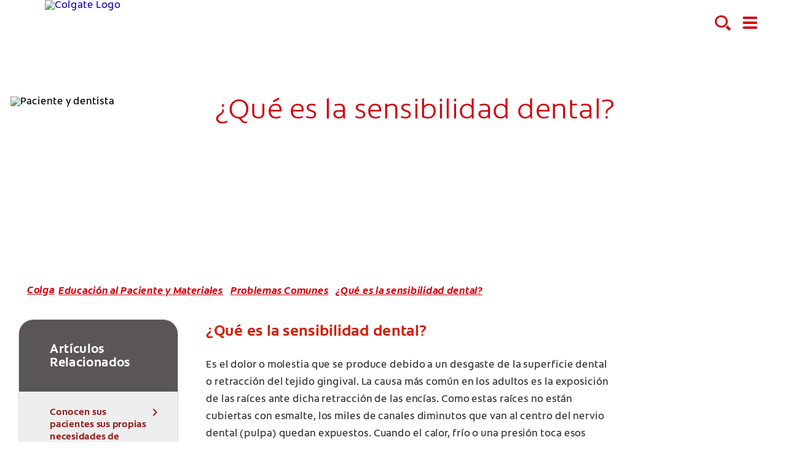

--- FILE ---
content_type: text/html
request_url: https://www.colgateprofesional.com.py/patient-education/problemas-comunes/que-es-la-sensibilidad-dental
body_size: 15580
content:
<!DOCTYPE HTML>

<!--[if lt IE 7]>      <html lang="es-PY"  class="no-js lt-ie9 lt-ie8 lt-ie7"> <![endif]-->
<!--[if IE 7]>         <html lang="es-PY" class="no-js lt-ie9 lt-ie8"> <![endif]-->
<!--[if IE 8]>         <html lang="es-PY" class="no-js lt-ie9"> <![endif]-->
<!--[if gt IE 8]><!--> <html class="no-js" lang="es-PY"> <!--<![endif]-->
<head><script type="text/javascript">
// API Environment Handler - Switches API endpoints based on current domain
(function() {
    const ORIGINAL_CRAWLED_DOMAIN = 'www.colgateprofesional.com.py';
    
    function isProductionEnvironment() {
        const hostname = window.location.hostname;
        const protocol = window.location.protocol;
        const fullUrl = window.location.href;
        
        // Special case for China corporate site
        if (fullUrl === 'https://corp.colgate.com.cn' || fullUrl.startsWith('https://corp.colgate.com.cn/')) {
            return true;
        }
        
        // Standard production check: https://www.* domains
        return protocol === 'https:' && hostname.startsWith('www.');
    }
    
    function getStageAemDomain() {
        // Convert original crawled domain to stageaem version
        if (ORIGINAL_CRAWLED_DOMAIN.startsWith('www.')) {
            // Replace www. with stageaem.
            return ORIGINAL_CRAWLED_DOMAIN.replace('www.', 'stageaem.');
        } else if (ORIGINAL_CRAWLED_DOMAIN === 'corp.colgate.com.cn') {
            // Prepend stageaem. to corp.colgate.com.cn
            return 'stageaem.' + ORIGINAL_CRAWLED_DOMAIN;
        } else {
            // For other domains, prepend stageaem.
            return 'stageaem.' + ORIGINAL_CRAWLED_DOMAIN;
        }
    }
    
    function transformServicesUrl(url) {
        if (url && url.startsWith('/services/')) {
            if (isProductionEnvironment()) {
                // Production: leave relative URLs unchanged
                console.log('Production environment detected, keeping relative URL:', url);
                return url;
            } else {
                // Non-production: redirect to stageaem version of original domain
                const stageAemDomain = getStageAemDomain();
                const transformedUrl = 'https://' + stageAemDomain + url;
                console.log('Non-production environment, API URL transformed:', url, '->', transformedUrl);
                return transformedUrl;
            }
        }
        return url;
    }
    
    // Monkey patch XMLHttpRequest
    const originalXHROpen = XMLHttpRequest.prototype.open;
    XMLHttpRequest.prototype.open = function(method, url, async, user, password) {
        const transformedUrl = transformServicesUrl(url);
        return originalXHROpen.call(this, method, transformedUrl, async, user, password);
    };
    
    // Monkey patch fetch API
    const originalFetch = window.fetch;
    window.fetch = function(input, init) {
        let url = input;
        if (typeof input === 'string') {
            url = transformServicesUrl(input);
        } else if (input instanceof Request) {
            const originalUrl = input.url;
            const transformedUrl = transformServicesUrl(originalUrl);
            if (transformedUrl !== originalUrl) {
                url = new Request(transformedUrl, input);
            }
        }
        return originalFetch.call(this, url, init);
    };
    
    // Monkey patch jQuery AJAX if jQuery is available
    if (window.jQuery) {
        const originalJQueryAjax = jQuery.ajax;
        jQuery.ajax = function(options) {
            if (typeof options === 'string') {
                options = transformServicesUrl(options);
            } else if (options && options.url) {
                options.url = transformServicesUrl(options.url);
            }
            return originalJQueryAjax.call(this, options);
        };
        
        // Also patch the $ alias if it points to jQuery
        if (window.$ && window.$ === window.jQuery) {
            window.$.ajax = jQuery.ajax;
        }
    }
    
    function updateFormEndpoints() {
        const forms = document.querySelectorAll('form[action*="public.prod-api-services.colgate.com"]');
        
        if (!isProductionEnvironment()) {
            // Switch to stage environment
            forms.forEach(function(form) {
                const currentAction = form.getAttribute('action');
                if (currentAction && currentAction.includes('public.prod-api-services.colgate.com')) {
                    const newAction = currentAction.replace('public.prod-api-services.colgate.com', 'public.prod-api-services.colgate.com');
                    form.setAttribute('action', newAction);
                    console.log('Switched form API endpoint to stage:', newAction);
                }
            });
        }
    }
    
    // Run when DOM is ready
    if (document.readyState === 'loading') {
        document.addEventListener('DOMContentLoaded', updateFormEndpoints);
    } else {
        updateFormEndpoints();
    }
    
    console.log('API Environment Handler initialized for:', isProductionEnvironment() ? 'PRODUCTION' : 'STAGE');
})();
</script>
<meta content="es-CO" name="localeLanguage"/>
<meta charset="utf-8"/>
<meta content="cpcolpro2020" name="theme"/>
<meta content="width=device-width, initial-scale=1.0" name="viewport"/>
<script type="application/ld+json">{"@context":"http://schema.org","@type":"BreadcrumbList","itemListElement":[{"@type":"ListItem","position":1,"item":{"@id":"https://www.colgateprofesional.com.py","name":"Colgate Profesional Paraguay"}},{"@type":"ListItem","position":2,"item":{"@id":"https://www.colgateprofesional.com.py/patient-education","name":"Educación al Paciente y Materiales"}},{"@type":"ListItem","position":3,"item":{"@id":"https://www.colgateprofesional.com.py/patient-education/problemas-comunes","name":"Problemas Comunes"}}]}</script>
<meta class="swiftype" content="article" data-type="string" name="occ_type"/>
<meta class="swiftype" content="article" data-type="string" name="occ_format"/>
<meta class="swiftype" content="common-problems" data-type="string" name="occ_category"/>
<meta class="swiftype" content="Colgate Profesional" data-type="string" name="occ_brand"/>
<meta class="swiftype" content="common-problems" data-type="string" name="occ_tag"/>
<meta class="swiftype" content="article" data-type="string" name="occ_tag"/>
<meta content="https://www.colgateprofesional.com.py/content/dam/cp-sites/oral-care/professional/global/latam/colpro-latam-2022/que-es-la-sensibilidad-dental.jpg" property="og:image"/>
<meta content="¿Qué es la sensibilidad dental?" name="twitter:title"/>
<meta class="swiftype" content="2023-02-16" data-type="date" name="published_date"/>
<meta class="swiftype" content="¿Qué es la sensibilidad dental?" data-type="string" name="title"/>
<meta content="Es el dolor o molestia que se produce debido a un desgaste de la superficie dental o retracción del tejido gingival." name="twitter:description"/>
<meta content="¿Qué es la sensibilidad dental?" property="og:title"/>
<meta content="Es el dolor o molestia que se produce debido a un desgaste de la superficie dental o retracción del tejido gingival." name="description"/>
<meta class="swiftype" content="https://www.colgateprofesional.com.py/content/dam/cp-sites/oral-care/professional/global/latam/colpro-latam-2022/que-es-la-sensibilidad-dental.jpg" data-type="enum" name="image"/>
<meta content="Es el dolor o molestia que se produce debido a un desgaste de la superficie dental o retracción del tejido gingival." property="og:description"/>
<meta class="swiftype" content="Es el dolor o molestia que se produce debido a un desgaste de la superficie dental o retracción del tejido gingival." data-type="string" name="shortDescription"/>
<title>¿Qué es la sensibilidad dental?</title>
<script>
	window.dataLayer = [
  {
    "environmentInformation": {
      "datalayerVersion": "2.0",
      "environment": "production"
    }
  },
  {
    "siteInformation": {
      "audience": "b2b",
      "brand": "Colgate Professional",
      "careCategory": "oral care professional",
      "careSubCategory": "",
      "countryCode": "PY",
      "purpose": "brand",
      "region": "Latin America",
      "siteId": "39070124-5B54-48DE-8355-25F35BA00BF0",
      "siteName": "Colgate Professional es-py",
      "domain": "www.colgateprofesional.com.py",
      "platform": "aem",
      "type": "web",
      "productionDate": "2022-01-30",
      "contentPath": "/content/cp-sites/oral-care/professional/es_py/home/patient-education/problemas-comunes/que-es-la-sensibilidad-dental",
      "urlPath": "/patient-education/problemas-comunes/que-es-la-sensibilidad-dental",
      "platformVersion": "6.5.15.0-SSP1",
      "language": "ES"
    }
  },
  {
    "pageInformation": {
      "phase": "",
      "stage": "",
      "species": "",
      "author": "",
      "topic": "",
      "title": "¿Qué es la sensibilidad dental?",
      "publicationDate": "2020-12-01T10:03:00.000-05:00",
      "tags": ""
    }
  }
]
</script>
<link href="https://www.colgateprofesional.com.py/patient-education/problemas-comunes/que-es-la-sensibilidad-dental" rel="canonical"/>
<link href="/etc/designs/zg/cpcolpro2020/desktop/css.asset.css/core/design.default.bootstrap.v0-0-1.css" rel="stylesheet"/>
<!--[if lte IE 6]>
		<![endif]-->
<!--[if IE 7]>
		<![endif]-->
<!--[if IE 8]>
		<link rel="stylesheet" href="/etc/designs/zg/cpcolpro2020/desktop/css.fileAsset.css/zg/basic/desktop/css/utils/ie8.v0-0-1.css" />
<![endif]-->
<link href="/etc/designs/zg/cpcolpro2020/desktop/assets/img/favicon.ico" rel="icon" type="image/x-icon"/>
<script src="/etc/designs/zg/cpcolpro2020/desktop/js.fileAsset.js/zg/cpcolpro2020/desktop/js/head/head.v0-0-1.js" type="text/javascript"></script>
<!-- Google Tag Manager -->
<script>(function(w,d,s,l,i){w[l]=w[l]||[];w[l].push({'gtm.start':
new Date().getTime(),event:'gtm.js'});var f=d.getElementsByTagName(s)[0],
j=d.createElement(s),dl=l!='dataLayer'?'&l='+l:'';j.async=true;j.src=
'https://www.googletagmanager.com/gtm.js?id='+i+dl;f.parentNode.insertBefore(j,f);
})(window,document,'script','dataLayer','GTM-TT7H99C');</script>
<!-- End Google Tag Manager -->
<!-- Catchpoint Tag-->
<script type="text/javascript">
var WindowEvent,VisibilityType;(function(n){n.Load="load";n.BeforeUnload="beforeunload";n.Abort="abort";n.Error="error";n.Unload="unload"})(WindowEvent||(WindowEvent={})),function(n){n[n.Focus=0]="Focus";n[n.Blur=1]="Blur"}(VisibilityType||(VisibilityType={}));var AjaxTiming=function(){function n(n,t,i,r){var u=this;this.getPerformanceTimings=function(n){u.connect=n.connectEnd-n.connectStart;u.dns=n.domainLookupEnd-n.domainLookupStart;u.duration=n.duration;u.load=n.responseEnd-n.responseStart;u.wait=n.responseStart-n.requestStart;u.start=n.startTime;u.redirect=n.redirectEnd-n.redirectStart;n.secureConnectionStart&&(u.ssl=n.connectEnd-n.secureConnectionStart)};this.url=n;this.method=t;this.isAsync=i;this.open=r}return n}(),ProfilerJsError=function(){function n(n,t,i){this.count=0;this.message=n;this.url=t;this.lineNumber=i}return n.createText=function(n,t,i){return[n,t,i].join(":")},n.prototype.getText=function(){return n.createText(this.message,this.url,this.lineNumber)},n}(),ProfilerEventManager=function(){function n(){this.events=[];this.hasAttachEvent=!!window.attachEvent}return n.prototype.add=function(n,t,i){this.events.push({type:n,target:t,func:i});this.hasAttachEvent?t.attachEvent("on"+n,i):t.addEventListener(n,i,!1)},n.prototype.remove=function(n,t,i){this.hasAttachEvent?t.detachEvent(n,i):t.removeEventListener(n,i,!1);var r=this.events.indexOf({type:n,target:t,func:i});r!==1&&this.events.splice(r,1)},n.prototype.clear=function(){for(var t,n=0,i=this.events;n<i.length;n++)t=i[n],this.remove(t.type,t.target,t.func);this.events=[]},n}(),RProfiler=function(){function n(){function o(n){var t=n.target||n.srcElement;return t.nodeType==3&&(t=t.parentNode),r("N/A",t.src||t.URL,-1),!1}var n=this,r,u,e,t,i,f;this.restUrl="g.3gl.net/jp/3273/v3.2.6/M";this.startTime=(new Date).getTime();this.eventsTimingHandler=new EventsTimingHandler;this.inputDelay=new InputDelayHandler;this.version="v3.2.6";this.info={};this.hasInsight=!1;this.data={start:this.startTime,jsCount:0,jsErrors:[],loadTime:-1,loadFired:window.document.readyState=="complete",ajax:[]};this.eventManager=new ProfilerEventManager;this.startAjaxCapture=function(){var i=XMLHttpRequest.prototype,o=i.open,s=i.send,r=[],u={},e=n.data.ajax,h=25,f=typeof performance=="object"&&typeof window.performance.now=="function"&&typeof window.performance.getEntriesByType=="function",t;f&&typeof window.performance.setResourceTimingBufferSize=="function"&&window.performance.setResourceTimingBufferSize(300);t=function(){return f?window.performance.now():(new Date).getTime()};i.open=function(n,i,u,f,e){u===void 0&&(u=!0);this.rpIndex=r.length;r.push(new AjaxTiming(i,n,u,t()));o.call(this,n,i,u,f,e)};i.send=function(n){var i=this,c=this.onreadystatechange,o;(this.onreadystatechange=function(n){var o=r[i.rpIndex],l,s;if(o){l=i.readyState;switch(l){case 1:o.connectionEstablished=t();break;case 2:o.requestReceived=t();break;case 3:o.processingTime=t();break;case 4:o.complete=t();s=!!(i.response&&i.response!=null&&i.response!=undefined);switch(i.responseType){case"text":case"":typeof i.responseText=="string"&&(o.responseSize=i.responseText.length);break;case"json":s&&typeof i.response.toString=="function"&&(o.responseSize=i.response.toString().length);break;case"arraybuffer":s&&typeof i.response.byteLength=="number"&&(o.responseSize=i.response.byteLength);break;case"blob":s&&typeof i.response.size=="number"&&(o.responseSize=i.response.size)}(function(n){setTimeout(function(){var r,s,h,c,o;if(f){var i=n.url,t=[],l=performance.getEntriesByType("resource");for(r=0,s=l;r<s.length;r++)h=s[r],h.name==i&&t.push(h);if(e.push(n),t.length!=0){if(u[i]||(u[i]=[]),t.length==1){n.getPerformanceTimings(t[0]);u[i].push(0);return}c=u[i];for(o in t)if(c.indexOf(o)==-1){n.getPerformanceTimings(t[o]);c.push(o);return}n.getPerformanceTimings(t[0])}}},h)})(o,e)}typeof c=="function"&&c.call(i,n)}},o=r[this.rpIndex],o)&&(n&&!isNaN(n.length)&&(o.sendSize=n.length),o.send=t(),s.call(this,n))}};this.recordPageLoad=function(){n.data.loadTime=(new Date).getTime();n.data.loadFired=!0};this.addError=function(t,i,r){var s,f,u,e,o;for(n.data.jsCount++,s=ProfilerJsError.createText(t,i,r),f=n.data.jsErrors,u=0,e=f;u<e.length;u++)if(o=e[u],o.getText()==s){o.count++;return}f.push(new ProfilerJsError(t,i,r))};this.addInfo=function(t,i,r){if(!n.isNullOrEmpty(t)){if(n.isNullOrEmpty(r))n.info[t]=i;else{if(n.isNullOrEmpty(i))return;n.isNullOrEmpty(n.info[t])&&(n.info[t]={});n.info[t][i]=r}n.hasInsight=!0}};this.clearInfo=function(){n.info={};n.hasInsight=!1};this.clearErrors=function(){n.data.jsCount=0;n.data.jsErrors=[]};this.clearAjax=function(){n.data.ajax=[]};this.getInfo=function(){return n.hasInsight?n.info:null};this.getEventTimingHandler=function(){return n.eventsTimingHandler};this.getInputDelay=function(){return n.inputDelay};this.eventManager.add(WindowEvent.Load,window,this.recordPageLoad);r=this.addError;this.startAjaxCapture();window.opera?this.eventManager.add(WindowEvent.Error,document,o):"onerror"in window&&(u=window.onerror,window.onerror=function(n,t,i){return(r(n,t,i),!!u)?u(n,t,i):!1});!window.__cpCdnPath||(this.restUrl=window.__cpCdnPath.trim());e=window.location.protocol;t=document.createElement("iframe");t.src="about:blank";i=t.style;i.position="absolute";i.top="-10000px";i.left="-1000px";t.addEventListener("load",function(t){var r=t.currentTarget,u,i;r&&r.contentDocument&&(u=r.contentDocument,i=u.createElement("script"),i.type="text/javascript",i.src=e+"//"+n.restUrl,u.body.appendChild(i))});f=document.getElementsByTagName("script")[0];f.parentNode.insertBefore(t,f)}return n.prototype.isNullOrEmpty=function(n){if(n===undefined||n===null)return!0;if(typeof n=="string"){var t=n;return t.trim().length==0}return!1},n.prototype.dispatchCustomEvent=function(n){(function(n){function t(n,t){t=t||{bubbles:!1,cancelable:!1,detail:undefined};var i=document.createEvent("CustomEvent");return i.initCustomEvent(n,t.bubbles,t.cancelable,t.detail),i}if(typeof n.CustomEvent=="function")return!1;t.prototype=Event.prototype;n.CustomEvent=t})(window);var t=new CustomEvent(n);window.dispatchEvent(t)},n}(),InputDelayHandler=function(){function n(){var n=this;this.firstInputDelay=0;this.firstInputTimeStamp=0;this.startTime=0;this.delay=0;this.profileManager=new ProfilerEventManager;this.eventTypes=["click","mousedown","keydown","touchstart","pointerdown",];this.addEventListeners=function(){n.eventTypes.forEach(function(t){n.profileManager.add(t,document,n.onInput)})};this.now=function(){return(new Date).getTime()};this.removeEventListeners=function(){n.eventTypes.forEach(function(t){n.profileManager.remove(t,document,n.onInput)})};this.onInput=function(t){var i,r,u;t.cancelable&&(i=t.timeStamp>1e12,n.firstInputTimeStamp=n.now(),r=i||!window.performance,u=r?n.firstInputTimeStamp:window.performance.now(),n.delay=u-t.timeStamp,t.type=="pointerdown"?n.onPointerDown():(n.removeEventListeners(),n.updateFirstInputDelay()))};this.onPointerUp=function(){n.removeEventListeners();n.updateFirstInputDelay()};this.onPointerCancel=function(){n.removePointerEventListeners()};this.removePointerEventListeners=function(){n.profileManager.remove("pointerup",document,n.onPointerUp);n.profileManager.remove("pointercancel",document,n.onPointerCancel)};this.updateFirstInputDelay=function(){n.delay>=0&&n.delay<n.firstInputTimeStamp-n.startTime&&(n.firstInputDelay=Math.round(n.delay))};this.startSoftNavigationCapture=function(){n.resetSoftNavigationCapture()};this.resetSoftNavigationCapture=function(){n.resetFirstInputDelay();n.addEventListeners()};this.resetFirstInputDelay=function(){n.delay=0;n.firstInputDelay=0;n.startTime=0;n.firstInputTimeStamp=0};this.startTime=this.now();this.addEventListeners()}return n.prototype.onPointerDown=function(){this.profileManager.add("pointerup",document,this.onPointerUp);this.profileManager.add("pointercancel",document,this.onPointerCancel)},n.prototype.getFirstInputDelay=function(){return this.firstInputDelay},n}(),EventsTimingHandler=function(){function n(){var n=this;this.hiddenStrings=["hidden","msHidden","webkitHidden","mozHidden"];this.visibilityStrings=["visibilitychange","msvisibilitychange","webkitvisibilitychange","mozvisibilitychange"];this.captureSoftNavigation=!1;this.hidden="hidden";this.visibilityChange="visibilitychange";this.visibilityEvents=[];this.eventManager=new ProfilerEventManager;this.engagementTimeIntervalMs=1e3;this.engagementTime=0;this.firstEngagementTime=0;this.lastEventTimeStamp=0;this.timeoutId=undefined;this.now=function(){return(new Date).getTime()};this.startVisibilityCapture=function(){n.initializeVisibilityProperties();document.addEventListener(n.visibilityChange,n.captureFocusEvent,!1)};this.initializeVisibilityProperties=function(){for(var r=n.hiddenStrings,i=0,t=0;t<r.length;t++)typeof document[r[t]]!="undefined"&&(i=t);n.visibilityChange=n.visibilityStrings[i];n.hidden=n.hiddenStrings[i]};this.captureFocusEvent=function(){n.updateVisibilityChangeTime();document[n.hidden]||n.captureEngagementTime()};this.updateVisibilityChangeTime=function(){document[n.hidden]?n.captureVisibilityEvent(VisibilityType.Blur):n.captureVisibilityEvent(VisibilityType.Focus)};this.onBlur=function(){n.captureVisibilityEvent(VisibilityType.Blur)};this.onFocus=function(){n.captureVisibilityEvent(VisibilityType.Focus)};this.captureVisibilityEvent=function(t){n.visibilityEvents.push({type:t,time:n.now()})};this.captureEngagementTime=function(t){if(t===void 0&&(t=!0),!n.lastEventTimeStamp){n.engagementTime=n.engagementTimeIntervalMs;n.lastEventTimeStamp=n.now();return}var i=n.now()-n.lastEventTimeStamp;if(n.lastEventTimeStamp=n.now(),t&&n.firstEngagementTime===0&&(n.firstEngagementTime=n.now()),i>0&&i<n.engagementTimeIntervalMs){clearTimeout(n.timeoutId);n.engagementTime+=i;return}n.startTimer()};this.captureMouseMove=function(){n.captureEngagementTime(!1)};this.startTimer=function(){n.timeoutId=setTimeout(function(){n.engagementTime+=n.engagementTimeIntervalMs},n.engagementTimeIntervalMs)};this.getFocusAwayTime=function(){var i=n.visibilityEvents,t=-1,s,h,o;if(i.length===0)return 0;for(var r=t,u=0,f=t,e=0;u<i.length;)i[u].type===VisibilityType.Blur&&r===t&&(r=u),s=f===t&&r!==t,i[u].type===VisibilityType.Focus&&s&&(f=u),h=r!==t&&f!==t,h&&(o=i[f].time-i[r].time,o>0&&(e+=o),r=t,f=t),u=u+1;return r===i.length-1&&(e+=n.now()-i[r].time),e};this.getEngagementTime=function(){return n.engagementTime};this.getFirstEngagementTime=function(){return n.firstEngagementTime};this.startSoftNavigationCapture=function(){n.captureSoftNavigation=!0};this.resetSoftNavigationCapture=function(){n.resetEngagementMetrics();n.visibilityEvents=[]};this.resetEngagementMetrics=function(){n.engagementTime=0;n.lastEventTimeStamp=n.now();n.firstEngagementTime=0};this.clear=function(){n.eventManager.clear()};this.captureEngagementTime(!1);this.eventManager.add("scroll",document,this.captureEngagementTime);this.eventManager.add("resize",window,this.captureEngagementTime);this.eventManager.add("mouseup",document,this.captureEngagementTime);this.eventManager.add("keyup",document,this.captureEngagementTime);this.eventManager.add("mousemove",document,this.captureMouseMove);this.eventManager.add("focus",window,this.onFocus);this.eventManager.add("blur",window,this.onBlur);this.eventManager.add("focus",document,this.onFocus);this.eventManager.add("blur",document,this.onBlur)}return n}(),profiler=new RProfiler;window.RProfiler=profiler;window.WindowEvent=WindowEvent;profiler.dispatchCustomEvent("GlimpseLoaded");
</script>
<!-- End Catchpoint Tag-->
<script>(window.BOOMR_mq=window.BOOMR_mq||[]).push(["addVar",{"rua.upush":"false","rua.cpush":"false","rua.upre":"false","rua.cpre":"false","rua.uprl":"false","rua.cprl":"false","rua.cprf":"false","rua.trans":"","rua.cook":"false","rua.ims":"false","rua.ufprl":"false","rua.cfprl":"false","rua.isuxp":"false","rua.texp":"norulematch","rua.ceh":"false","rua.ueh":"false","rua.ieh.st":"0"}]);</script>
<script>!function(e){var n="https://s.go-mpulse.net/boomerang/";if("False"=="True")e.BOOMR_config=e.BOOMR_config||{},e.BOOMR_config.PageParams=e.BOOMR_config.PageParams||{},e.BOOMR_config.PageParams.pci=!0,n="https://s2.go-mpulse.net/boomerang/";if(window.BOOMR_API_key="XPJN7-3PSGG-DX6MV-NMGUW-A3EK9",function(){function e(){if(!o){var e=document.createElement("script");e.id="boomr-scr-as",e.src=window.BOOMR.url,e.async=!0,i.parentNode.appendChild(e),o=!0}}function t(e){o=!0;var n,t,a,r,d=document,O=window;if(window.BOOMR.snippetMethod=e?"if":"i",t=function(e,n){var t=d.createElement("script");t.id=n||"boomr-if-as",t.src=window.BOOMR.url,BOOMR_lstart=(new Date).getTime(),e=e||d.body,e.appendChild(t)},!window.addEventListener&&window.attachEvent&&navigator.userAgent.match(/MSIE [67]\./))return window.BOOMR.snippetMethod="s",void t(i.parentNode,"boomr-async");a=document.createElement("IFRAME"),a.src="about:blank",a.title="",a.role="presentation",a.loading="eager",r=(a.frameElement||a).style,r.width=0,r.height=0,r.border=0,r.display="none",i.parentNode.appendChild(a);try{O=a.contentWindow,d=O.document.open()}catch(_){n=document.domain,a.src="javascript:var d=document.open();d.domain='"+n+"';void(0);",O=a.contentWindow,d=O.document.open()}if(n)d._boomrl=function(){this.domain=n,t()},d.write("<bo"+"dy onload='document._boomrl();'>");else if(O._boomrl=function(){t()},O.addEventListener)O.addEventListener("load",O._boomrl,!1);else if(O.attachEvent)O.attachEvent("onload",O._boomrl);d.close()}function a(e){window.BOOMR_onload=e&&e.timeStamp||(new Date).getTime()}if(!window.BOOMR||!window.BOOMR.version&&!window.BOOMR.snippetExecuted){window.BOOMR=window.BOOMR||{},window.BOOMR.snippetStart=(new Date).getTime(),window.BOOMR.snippetExecuted=!0,window.BOOMR.snippetVersion=12,window.BOOMR.url=n+"XPJN7-3PSGG-DX6MV-NMGUW-A3EK9";var i=document.currentScript||document.getElementsByTagName("script")[0],o=!1,r=document.createElement("link");if(r.relList&&"function"==typeof r.relList.supports&&r.relList.supports("preload")&&"as"in r)window.BOOMR.snippetMethod="p",r.href=window.BOOMR.url,r.rel="preload",r.as="script",r.addEventListener("load",e),r.addEventListener("error",function(){t(!0)}),setTimeout(function(){if(!o)t(!0)},3e3),BOOMR_lstart=(new Date).getTime(),i.parentNode.appendChild(r);else t(!1);if(window.addEventListener)window.addEventListener("load",a,!1);else if(window.attachEvent)window.attachEvent("onload",a)}}(),"".length>0)if(e&&"performance"in e&&e.performance&&"function"==typeof e.performance.setResourceTimingBufferSize)e.performance.setResourceTimingBufferSize();!function(){if(BOOMR=e.BOOMR||{},BOOMR.plugins=BOOMR.plugins||{},!BOOMR.plugins.AK){var n=""=="true"?1:0,t="",a="m23kvziccqg2y2i53pua-f-7ef037b3d-clientnsv4-s.akamaihd.net",i="false"=="true"?2:1,o={"ak.v":"39","ak.cp":"1364015","ak.ai":parseInt("808490",10),"ak.ol":"0","ak.cr":10,"ak.ipv":4,"ak.proto":"http/1.1","ak.rid":"933d2e22","ak.r":48975,"ak.a2":n,"ak.m":"dsca","ak.n":"essl","ak.bpcip":"102.182.170.0","ak.cport":63462,"ak.gh":"2.21.242.204","ak.quicv":"","ak.tlsv":"tls1.2","ak.0rtt":"","ak.0rtt.ed":"","ak.csrc":"-","ak.acc":"bbr","ak.t":"1763564520","ak.ak":"hOBiQwZUYzCg5VSAfCLimQ==GQmWxcWqQsTTkLgWQ6JhfzLlMqb05KgDyoHa+xAkFbnI/tDG7KuWf4Yi6g0fUYFSe2QfJJJNn4zVk2+zZ+M7s9FJjHNZG52EK0CqyXh+ALDP3lkSudDXmeYvgvlrNiooE+VcqP8bphvVTbR7fXK1SEuK0cCOuQjcFc5wsF6CZPPFiWa22cECIBsWu0BsDyFnbaV50hodNSMxYvEWGAYQlW+Kj4eTkXQvE/RS6NCXYFfRFyhXC7P/yEIgseTyy6uuQEf/negwJAC6FXsQInIzj+ha8n5TcNa2jhFK44I+3qqWLRy0nVsMx42yEubX4kaVHbr6TKKrC+ubtuLb8uQ0u2a3zkIZjS0+b3PmsWhkjJHPWuswdCO8mBfSclRN5sw4+ZD1PQCE5UixztmZPeZM/1eHfRi1wo1GNKqUSION75U=","ak.pv":"28","ak.dpoabenc":"","ak.tf":i};if(""!==t)o["ak.ruds"]=t;var r={i:!1,av:function(n){var t="http.initiator";if(n&&(!n[t]||"spa_hard"===n[t]))o["ak.feo"]=void 0!==e.aFeoApplied?1:0,BOOMR.addVar(o)},rv:function(){var e=["ak.bpcip","ak.cport","ak.cr","ak.csrc","ak.gh","ak.ipv","ak.m","ak.n","ak.ol","ak.proto","ak.quicv","ak.tlsv","ak.0rtt","ak.0rtt.ed","ak.r","ak.acc","ak.t","ak.tf"];BOOMR.removeVar(e)}};BOOMR.plugins.AK={akVars:o,akDNSPreFetchDomain:a,init:function(){if(!r.i){var e=BOOMR.subscribe;e("before_beacon",r.av,null,null),e("onbeacon",r.rv,null,null),r.i=!0}return this},is_complete:function(){return!0}}}}()}(window);</script>
                              <script>!function(e){var n="https://s.go-mpulse.net/boomerang/";if("False"=="True")e.BOOMR_config=e.BOOMR_config||{},e.BOOMR_config.PageParams=e.BOOMR_config.PageParams||{},e.BOOMR_config.PageParams.pci=!0,n="https://s2.go-mpulse.net/boomerang/";if(window.BOOMR_API_key="XPJN7-3PSGG-DX6MV-NMGUW-A3EK9",function(){function e(){if(!o){var e=document.createElement("script");e.id="boomr-scr-as",e.src=window.BOOMR.url,e.async=!0,i.parentNode.appendChild(e),o=!0}}function t(e){o=!0;var n,t,a,r,d=document,O=window;if(window.BOOMR.snippetMethod=e?"if":"i",t=function(e,n){var t=d.createElement("script");t.id=n||"boomr-if-as",t.src=window.BOOMR.url,BOOMR_lstart=(new Date).getTime(),e=e||d.body,e.appendChild(t)},!window.addEventListener&&window.attachEvent&&navigator.userAgent.match(/MSIE [67]\./))return window.BOOMR.snippetMethod="s",void t(i.parentNode,"boomr-async");a=document.createElement("IFRAME"),a.src="about:blank",a.title="",a.role="presentation",a.loading="eager",r=(a.frameElement||a).style,r.width=0,r.height=0,r.border=0,r.display="none",i.parentNode.appendChild(a);try{O=a.contentWindow,d=O.document.open()}catch(_){n=document.domain,a.src="javascript:var d=document.open();d.domain='"+n+"';void(0);",O=a.contentWindow,d=O.document.open()}if(n)d._boomrl=function(){this.domain=n,t()},d.write("<bo"+"dy onload='document._boomrl();'>");else if(O._boomrl=function(){t()},O.addEventListener)O.addEventListener("load",O._boomrl,!1);else if(O.attachEvent)O.attachEvent("onload",O._boomrl);d.close()}function a(e){window.BOOMR_onload=e&&e.timeStamp||(new Date).getTime()}if(!window.BOOMR||!window.BOOMR.version&&!window.BOOMR.snippetExecuted){window.BOOMR=window.BOOMR||{},window.BOOMR.snippetStart=(new Date).getTime(),window.BOOMR.snippetExecuted=!0,window.BOOMR.snippetVersion=12,window.BOOMR.url=n+"XPJN7-3PSGG-DX6MV-NMGUW-A3EK9";var i=document.currentScript||document.getElementsByTagName("script")[0],o=!1,r=document.createElement("link");if(r.relList&&"function"==typeof r.relList.supports&&r.relList.supports("preload")&&"as"in r)window.BOOMR.snippetMethod="p",r.href=window.BOOMR.url,r.rel="preload",r.as="script",r.addEventListener("load",e),r.addEventListener("error",function(){t(!0)}),setTimeout(function(){if(!o)t(!0)},3e3),BOOMR_lstart=(new Date).getTime(),i.parentNode.appendChild(r);else t(!1);if(window.addEventListener)window.addEventListener("load",a,!1);else if(window.attachEvent)window.attachEvent("onload",a)}}(),"".length>0)if(e&&"performance"in e&&e.performance&&"function"==typeof e.performance.setResourceTimingBufferSize)e.performance.setResourceTimingBufferSize();!function(){if(BOOMR=e.BOOMR||{},BOOMR.plugins=BOOMR.plugins||{},!BOOMR.plugins.AK){var n=""=="true"?1:0,t="",a="amiitgaxibzbg2mbbljq-f-507463639-clientnsv4-s.akamaihd.net",i="false"=="true"?2:1,o={"ak.v":"39","ak.cp":"1364015","ak.ai":parseInt("1288357",10),"ak.ol":"0","ak.cr":8,"ak.ipv":4,"ak.proto":"http/1.1","ak.rid":"af05589","ak.r":42221,"ak.a2":n,"ak.m":"dsca","ak.n":"essl","ak.bpcip":"3.16.137.0","ak.cport":34278,"ak.gh":"23.64.113.19","ak.quicv":"","ak.tlsv":"tls1.3","ak.0rtt":"","ak.0rtt.ed":"","ak.csrc":"-","ak.acc":"bbr","ak.t":"1770064595","ak.ak":"hOBiQwZUYzCg5VSAfCLimQ==Tfdnz9Ja2JQol99bG5zr1UjmdtOQ6I/NT6jiLcT0BMKqwNIq756BACNQBoXKxbY4FXbW2Bax+Kqr+ZIFpzs0z9mjvfey/8mQr5ungYbSoxgB4G7WsCz21480hjhtCVU1scwHoUoalPJ9tmboLuF3gqFAZ85EYJ0Y91riP4mkCkYJxvgWdD6JwfU8+VaNpSTftL2ORthS84x6Zfy8e4FPVEMX7xdZLbs6Q0Z/uJPrUo1IQByxhHW2rt1Uc6l1PXKSwzKdJMX3yubCHqt4HnF30sdA2L0O4GwuxR3M/SZds1nTAvEGGPQmH2yoBZ0sN7DAxRXGExJ+EWEP+zob9hqc0UagmJrVeorDgxU3usDmEvT4a9N2jCyZHhJ4/8yha1KsWCoTqYM2qu57qB3ZQ7KLsL43Ooxu752HnI9+9l4Uemg=","ak.pv":"13","ak.dpoabenc":"","ak.tf":i};if(""!==t)o["ak.ruds"]=t;var r={i:!1,av:function(n){var t="http.initiator";if(n&&(!n[t]||"spa_hard"===n[t]))o["ak.feo"]=void 0!==e.aFeoApplied?1:0,BOOMR.addVar(o)},rv:function(){var e=["ak.bpcip","ak.cport","ak.cr","ak.csrc","ak.gh","ak.ipv","ak.m","ak.n","ak.ol","ak.proto","ak.quicv","ak.tlsv","ak.0rtt","ak.0rtt.ed","ak.r","ak.acc","ak.t","ak.tf"];BOOMR.removeVar(e)}};BOOMR.plugins.AK={akVars:o,akDNSPreFetchDomain:a,init:function(){if(!r.i){var e=BOOMR.subscribe;e("before_beacon",r.av,null,null),e("onbeacon",r.rv,null,null),r.i=!0}return this},is_complete:function(){return!0}}}}()}(window);</script></head>
<body class="page-patient-education page-problemas-comunes page-que-es-la-sensibilidad-dental layout-article template-article grid-bootstrap" data-path-id="57194ab240082e3555996aac77709d8e" data-theme-path="/etc/designs/zg/cpcolpro2020/desktop">
<script src="/etc.clientlibs/clientlibs/granite/jquery.min.js"></script>
<script src="/etc.clientlibs/clientlibs/granite/utils.min.js"></script>
<script src="/etc.clientlibs/clientlibs/granite/jquery/granite.min.js"></script>
<script src="/etc.clientlibs/foundation/clientlibs/jquery.min.js"></script>
<script src="/etc.clientlibs/foundation/clientlibs/shared.min.js"></script>
<script src="/etc.clientlibs/cq/personalization/clientlib/underscore.min.js"></script>
<script src="/etc.clientlibs/cq/personalization/clientlib/personalization/kernel.min.js"></script>
<script type="text/javascript">
	$CQ(function() {
		CQ_Analytics.SegmentMgr.loadSegments("/etc/segmentation/contexthub");
	});
</script>
<!-- Google Tag Manager (noscript) -->
<noscript><iframe height="0" src="https://www.googletagmanager.com/ns.html?id=GTM-TT7H99C" style="display:none;visibility:hidden" width="0"></iframe></noscript>
<!-- End Google Tag Manager (noscript) -->
<!--TrustArc Banner DIV -->
<style>
#consent_blackbar {
position:fixed;
bottom:0px;
margin:auto;
padding-left:10%;
padding-right:10%;
z-index:9999999;}

/* overrides will need to be removed once this is addressed on theme side */
/* hero and product images */
 .pmp-header-hero picture,
 .pmp-header-product picture {
     flex-direction: column;
 }

/* nav images */
 #header .reference-header.header .header-dropdown-container .sub-categories .reference-related-by-tags .card.product img {
    max-width: 110px;
    padding-right: 10px;
    flex-direction: column;
}
</style>
<div id="consent_blackbar"></div>
<!--End TrustArc Banner DIV -->
<!-- this is in the category page, not the article itself -->
<meta class="swiftype" content="periodontitis" data-type="string" name="colpro_category"/>
<!-- /this is in the category page, not the article itself --><div class="container-fluid"><div class="row"><div class="col-xs-12" id="header"><div class="row"><div class="layout-outer"><div class="layout-inner"><div class="col-xs-12 col-md-12"><div class="ssiSnippetReference snippetReference section default-style component col-xs-12 reference-header header fixed-component">
<div class="inner">
<div class="component-content">
<div>
<div>
<a aria-hidden="true" id="0997546355" style="visibility:hidden"></a>
<div class="box component section main-header first odd">
<div class="component-content" id="01700695223">
<div class="paragraphSystem content">
<a aria-hidden="true" id="01173320781" style="visibility:hidden"></a>
<div class="image component section logo first odd grid_4">
<div class="component-content middle">
<div class="analytics-image-tracking"></div>
<a href="/" title="home"><img alt="Colgate Logo" src="/content/dam/cp-sites/oral-care/oral-care-center-relaunch/global/logos/colgate-smile-badge.svg" title="Colgate Logo"/> </a>
</div>
</div>
<div class="parametrizedhtml component section hide-category-list even last grid_4 reference-header-buttons">
<div class="component-content">
<div another-search="Para ver más resultados, pruebe con otro término de búsqueda. " articles-title="Artículos" class="search-box-container" custom-col-size="three-columns" data-action="/search?cacheclear" more-articles-label="Más artículos" more-products-label="Más productos" no-results="No obtuvimos resultados para:" products-title="Productos">
<form>
<div class="search-wrapper">
<span class="icon-search"></span>
<label class="searchBox-label"></label>
<input autocomplete="off" class="search-box" id="site-search" maxlength="2048" placeholder="Buscar" type="text"/>
<div class="action-box">
<button aria-label="Search" class="submit-btn" type="submit"></button>
<!--<button type="reset" class="clear-btn">Clear</button>-->
</div>
</div>
<a aria-label="Search Box" class="search-btn" tabindex="0"></a>
</form>
<div class="bg"></div>
</div>


<a aria-label="Menu" class="menu" tabindex="0"></a>
</div>
</div>
</div>
</div>
</div><div class="box component section header-dropdown-container even last grid_12">
<div class="component-content" id="501948857">
<div class="paragraphSystem content">
<a aria-hidden="true" id="1170000419" style="visibility:hidden"></a>
<div class="box component section main-links first odd grid_12">
<div class="component-content" id="676060127">
<div class="paragraphSystem content">
<a aria-hidden="true" id="01427374519" style="visibility:hidden"></a>
<div class="richText component section richtext default-style">
<div class="component-content">
<div class="richText-content">
<ul>
<li><p><a href="#">Productos</a></p> </li>
<li><p><a href="#">Pacientes</a></p> </li>
<li><p><a href="#">Odontólogos</a></p> </li>
<li><p><a href="#">Estudiantes</a></p> </li>
<li><p><a href="https://www.colgatepalmolive.com/en-us/core-values/science-innovation" rel="noopener noreferrer" target="_blank">Noticias</a></p> </li>
</ul>
</div>
</div>
</div>
<div class="richText component section default-style richtext_copy">
<div class="component-content">
<div class="richText-content">
<ul>
<li><a class="colgate-relaunch-icons link-contact-us" href="/contact-us">Contacte con nosotros</a></li>
<li><a class="colgate-relaunch-icons link-country-selector" href="/location-selector">Paraguay</a></li>
</ul>
</div>
</div>
</div>
</div>
</div>
</div>
<div class="box component section categories even grid_12">
<div class="component-content" id="02049499179">
<div class="paragraphSystem content">
<a aria-hidden="true" id="01337529281" style="visibility:hidden"></a>
<div class="richText component section default-style first odd">
<div class="component-content">
<div class="richText-content">
<p><a href="#dental-products">Productos</a></p>
<ul>
<li><a href="#">Por Tipo</a></li>
</ul>
</div>
</div>
</div>
<div class="richText component section default-style even">
<div class="component-content">
<div class="richText-content">
<p><a href="#">Pacientes</a></p>
<ul>
<li><a href="#">Categorias</a></li>
<li><a href="#">Edad</a></li>
</ul>
</div>
</div>
</div>
<div class="richText component section default-style odd">
<div class="component-content">
<div class="richText-content">
<p><a href="/snippet/header#">Odontólogos</a></p>
<ul>
<li><a href="https://www.colgateoralhealthnetwork.com/webinar/the-covid-19-pandemic-stress-and-temporomandibular-disorders-tmd/" rel="noopener noreferrer" target="_blank">Educación continua</a></li>
<li><a href="/patient-education">Educación del paciente</a></li>
<li><a href="/products">Soluciones Colgate</a></li>
</ul>
<ul>
</ul>
</div>
</div>
</div>
<div class="richText component section default-style even last">
<div class="component-content">
<div class="richText-content">
<p><a href="/snippet/header#">Estudiantes</a></p>
<ul>
<li><a href="/students/student-resources">Recursos Educativos</a></li>
<li><a href="/community-outreach">Programas Comunitarios</a></li>
<li><a href="/dentist-resources/futuro-profesional">Futuro Profesional</a></li>
<li><a href="https://www.acffglobal.org/" target="_blank">Alianza Global por un Futuro Libre de Caries</a></li>
</ul>
<ul>
</ul>
</div>
</div>
</div>
</div>
</div>
</div>
<div class="box component section sub-categories odd grid_12">
<div class="component-content" id="2052829600">
<div class="paragraphSystem content">
<a aria-hidden="true" id="904823562" style="visibility:hidden"></a>
<div class="richText component section default-style first odd last grid_6">
<div class="component-content">
<div class="richText-content">
<p><a href="#">Por Tipo</a></p>
<ul>
<li><a href="/products/toothpaste">Cremas Dentales</a></li>
<li><a href="/products/toothbrush">Cepillos Dentales</a></li>
<li><a href="/products/mouthwash-rinses">Enjuagues Bucales</a></li>
<li><a href="/products/floss">Hilos Dentales</a></li>
</ul>
</div>
</div>
</div>
</div>
</div>
</div>
<div class="box component section sub-categories even grid_12">
<div class="component-content" id="0815150999">
<div class="paragraphSystem content">
<a aria-hidden="true" id="0398343981" style="visibility:hidden"></a>
<div class="richText component section default-style first odd last grid_6">
<div class="component-content">
<div class="richText-content">
<p>Categorias</p>
<ul>
<li><span class="grey-text"><a href="/patient-education/buena-higiene-oral">Buena Higiene Oral</a></span></li>
<li><span class="grey-text"><a href="/patient-education/condiciones-medicas">Condiciones Medicas</a></span></li>
<li><span class="grey-text"><a href="/patient-education/etapas-de-la-vida-adultos">Adultos</a></span></li>
<li><span class="grey-text"><a href="/patient-education/etapas-de-la-vida-adolescentes">Adolescentes</a></span></li>
<li><span class="grey-text"><a href="/patient-education/etapas-de-la-vida-bebes-y-ninos">Bebés y Niños</a></span></li>
<li><span class="grey-text"><a href="/patient-education/etapas-de-la-vida-tercera-edad">Tercera Edad</a><br/> </span></li>
<li><span class="grey-text"><a href="/patient-education/problemas-comunes">Problemas comunes</a><br/> </span></li>
<li><span class="grey-text"><a href="/patient-education/tratamientos-dentales">Tratamientos para mantener los dientes sanos</a><br/> </span></li>
<li><span class="grey-text"><a href="/patient-education/other">Educación al paciente</a></span></li>
</ul>
</div>
</div>
</div>
</div>
</div>
</div>
<div class="box component section sub-categories odd last grid_12">
<div class="component-content" id="2012005037">
<div class="paragraphSystem content">
<a aria-hidden="true" id="626538263" style="visibility:hidden"></a>
<div class="richText component section default-style first odd last grid_6">
<div class="component-content">
<div class="richText-content">
<p>Edad</p>
<ul>
<li><span class="grey-text"><a href="/patient-education/etapas-de-la-vida-bebes-y-ninos">Niños</a></span></li>
<li><a href="/patient-education/etapas-de-la-vida-adolescentes">Adolescentes</a></li>
<li><a href="/patient-education/etapas-de-la-vida-adultos">Adultos</a></li>
<li><a href="/patient-education/etapas-de-la-vida-tercera-edad">Adultos Mayores</a></li>
</ul>
</div>
</div>
</div>
</div>
</div>
</div>
</div>
</div>
</div></div>
</div>
</div>
</div>
</div></div></div></div></div></div><div class="col-xs-12" id="content"><div class="row"><div class="layout-outer"><div class="layout-inner"><div class="col-xs-12"><div class="hero paragraphSystem"><a aria-hidden="true" id="01213812967" style="visibility:hidden"></a>
<div class="box component section hero-image-text first odd col-xs-12">
<div class="component-content" id="155771925">
<div class="paragraphSystem content">
<a aria-hidden="true" id="01462734721" style="visibility:hidden"></a>
<div class="image component section default-style first odd col-xs-12">
<div class="component-content left">
<div class="analytics-image-tracking"></div>
<picture>
<!--[if IE 9]><video style="display: none;"><![endif]-->
<source media="(max-width: 767px)" srcset="/content/dam/cp-sites/oral-care/professional/global/latam/colpro-latam-2022/que-es-la-sensibilidad-dental.jpg.rendition.600.400.jpg"/>
<source media="(min-width: 768px) and (max-width: 991px)" srcset="/content/dam/cp-sites/oral-care/professional/global/latam/colpro-latam-2022/que-es-la-sensibilidad-dental.jpg.rendition.600.400.jpg"/>
<source media="(min-width: 992px) and (max-width: 1199px)" srcset="/content/dam/cp-sites/oral-care/professional/global/latam/colpro-latam-2022/que-es-la-sensibilidad-dental.jpg.rendition.600.400.jpg"/>
<source media="(min-width: 1200px) and (max-width: 1920px)" srcset="/content/dam/cp-sites/oral-care/professional/global/latam/colpro-latam-2022/que-es-la-sensibilidad-dental.jpg.rendition.600.400.jpg"/> <!--[if IE 9]></video><![endif]-->
<img alt="Paciente y dentista" src="/content/dam/cp-sites/oral-care/professional/global/latam/colpro-latam-2022/que-es-la-sensibilidad-dental.jpg" title="Paciente y dentista"/>
</picture>
</div>
</div>
<div class="richText component section hero-title even last col-xs-12 col-lg-10 col-lg-offset-0">
<div class="component-content">
<div class="richText-content">
<h1>¿Qué es la sensibilidad dental?</h1>
</div>
</div>
</div>
</div>
</div>
</div><div class="breadcrumbs component section default-style even last col-xs-12">
<nav aria-label="Breadcrumb" class="component-content">
<div class="analytics-breadcrumbs-tracking"></div>
<ol class="breadcrumbs-list breadcrumbs-without-separator">
<li class="breadcrumb-list-item odd first"> <a aria-label="Colgate Profesional Paraguay" href="/">Colgate Profesional Paraguay</a> <span class="breadcrumbs-separator"></span> </li>
<li class="breadcrumb-list-item even"> <a aria-label="Educación al Paciente y Materiales" href="/patient-education">Educación al Paciente y Materiales</a> <span class="breadcrumbs-separator"></span> </li>
<li class="breadcrumb-list-item odd"> <a aria-label="Problemas Comunes" href="/patient-education/problemas-comunes">Problemas Comunes</a> <span class="breadcrumbs-separator"></span> </li>
<li class="breadcrumb-list-item even last is-current"> <a aria-current="page" aria-label="¿Qué es la sensibilidad dental?" href="/patient-education/problemas-comunes/que-es-la-sensibilidad-dental">¿Qué es la sensibilidad dental?</a></li>
</ol>
</nav>
</div></div>
</div><div class="col-xs-12 col-md-12 col-lg-3" id="container1"><div class="row"><div class="col-xs-12 col-md-12"><div class="ssiSnippetReference snippetReference section default-style component col-xs-12 reference-article-sidebar-toothpaste sidebar fixed-component">
<div class="inner">
<div class="component-content">
<div>
<div>
<a aria-hidden="true" id="827425240" style="visibility:hidden"></a>
<div class="box component section articles-sidebar">
<div class="component-content" id="1185132820">
<div class="paragraphSystem content">
<a aria-hidden="true" id="617205374" style="visibility:hidden"></a>
<div class="articleList component section list articlelist default-style">
<div class="component-content" id="01385205629">
<div class="analytics-articleList-tracking"></div>
<h2 class="articleList-heading">Artículos Relacionados</h2>
<ul class="articleList-list">
<li class="articleList-article odd first item1">
<div class="articleList-article-wrapper">
<h3 class="articleList-title"> <a href="/patient-education/buena-higiene-oral/enfoque-80-20-para-salud-bucal-integral">Conocen sus pacientes sus propias necesidades de higiene y salud bucal</a></h3>
<div class="articleList-description">
<span class="articleList-description-content">Con lo limitado que es el tiempo con cada paciente en el consultorio, las y los dentistas necesitan una forma simple y efectiva para darles información acerca de la higiene y la salud bucal. A continuación, le decimos cómo le puede ayudar el enfoque 80/20. </span>
</div>
</div> </li>
<li class="articleList-article even item2">
<div class="articleList-article-wrapper">
<h3 class="articleList-title"> <a href="/patient-education/buena-higiene-oral/10-consejos-para-mejorar-cepillado-manual">10 consejos para ayudar a sus pacientes a mejorar su cepillado manual de dientes</a></h3>
<div class="articleList-description">
<span class="articleList-description-content">Los cepillos de dientes manuales son la herramienta de higiene bucal más usada. A continuación, le daremos 10 consejos fáciles que puede usar como dentista para ayudarles a sus pacientes a mejorar la efectividad de su cepillado manual de dientes.</span>
</div>
</div> </li>
<li class="articleList-article odd item3">
<div class="articleList-article-wrapper">
<h3 class="articleList-title"> <a href="/patient-education/buena-higiene-oral/que-es-una-higiene-bucal-adecuada">¿Qué es una higiene bucal adecuada?</a></h3>
<div class="articleList-description">
<span class="articleList-description-content">La buena higiene bucal proporciona una boca que luce y huele saludablemente.</span>
</div>
</div> </li>
<li class="articleList-article even item4">
<div class="articleList-article-wrapper">
<h3 class="articleList-title"> <a href="/patient-education/buena-higiene-oral/anatomia-dental">Anatomía dental</a></h3>
<div class="articleList-description">
<span class="articleList-description-content">¿Cuáles son las diferentes partes del diente?</span>
</div>
</div> </li>
<li class="articleList-article odd last item5">
<div class="articleList-article-wrapper">
<h3 class="articleList-title"> <a href="/patient-education/buena-higiene-oral/enjuagues-bucales-antes-del-procedimiento">El valor de los enjuagues bucales antes del procedimiento</a></h3>
<div class="articleList-description">
<span class="articleList-description-content">Ahora que la COVID-19 ha resaltado la importancia del control de infecciones en los consultorios dentales, hablaremos acerca del papel de los enjuagues bucales antes del procedimiento para reducir las cargas virales y bacterianas.</span>
</div>
</div> </li>
</ul>
</div>
</div>
<div class="richText component section richtext default-style">
<div class="component-content">
<div class="richText-content">
<p><a href="/patient-education">Más Artículos</a></p>
</div>
</div>
</div>
</div>
</div>
</div></div>
</div>
</div>
</div>
</div></div></div></div><div class="col-xs-12 col-md-12 col-lg-9" id="container2"><div class="row"><div class="col-xs-12"><a aria-hidden="true" id="02115452664" style="visibility:hidden"></a>
<div class="box component section default-style first odd last col-xs-12">
<div class="component-content" id="0299378620">
<div class="paragraphSystem content"></div>
</div>
</div><div class="main paragraphSystem"><a aria-hidden="true" id="01213668136" style="visibility:hidden"></a>
<div class="richText component section article-content odd last col-xs-12 col-lg-9 col-lg-offset-0">
<div class="component-content">
<div class="richText-content">
<h2><strong>¿Qué es la sensibilidad dental?</strong><br/> </h2>
<p>Es el dolor o molestia que se produce debido a un desgaste de la superficie dental o retracción del tejido gingival. La causa más común en los adultos es la exposición de las raíces ante dicha retracción de las encías. Como estas raíces no están cubiertas con esmalte, los miles de canales diminutos que van al centro del nervio dental (pulpa) quedan expuestos. Cuando el calor, frío o una presión toca esos canales, usted siente dolor.</p>
<p>No prestar atención a sus dientes sensibles puede derivar en otros problemas bucales. Esto ocurre frecuentemente cuando el dolor no permite que usted cepille sus dientes, y por lo tanto, sea más vulnerable a las caries y a la enfermedad de las encías.</p>
<h2><strong>¿Cómo sé si tengo dientes sensibles?</strong></h2>
<p>Si alguna vez tuvo una sensación dolorosa en sus dientes después de beber o comer alimentos o bebidas calientes o frías, eso significa que usted ha tenido dientes sensibles. Ésta suele ser una situación común, ya que uno de cada cuatro adultos en los Estados Unidos sufre esta afección que con frecuencia, aparece y desaparece en distintos momentos de la vida.</p>
<h2><strong>¿Cómo tratar los dientes sensibles?</strong></h2>
<p>Lo primero y mas importante, es que se lo comente a su odontólogo o higienista.</p>
<p>Los dientes sensibles generalmente pueden tratarse exitosamente. Su odontólogo le prescribirá un gel o un enjuague con flúor. Intente usar cremas dentales con fórmulas especiales para dientes sensibles. Pregúntele a su odontólogo qué producto para dientes sensibles es el adecuado para usted.</p>
<p>Asegúrese cepillar sus dientes correctamente, pues en caso contrario puede desgastarlos y con ello hacerlos más sensibles. Un cepillado con presión excesiva, así como el punto de contacto de una prótesis parcial y las ortodoncias pueden producir abrasión (pérdida de superficie dental).</p>
<p style="text-align: center;"><img alt="sensibilidad dental" src="/content/dam/cp-sites/oral-care/professional/global/es/thumbnails/que-es-la-sensibilidad-dental.jpg"/></p>
<p>Exposición de las raíces ante dicha retracción de las encías.</p>
<p>Cuando el calor, frío o una presión toca esos canales, usted siente dolor.</p>
</div>
</div>
</div></div>
</div></div></div><div class="col-xs-12"><div class="related paragraphSystem"></div>
</div></div></div></div></div><div class="col-xs-12" id="footer"><div class="row"><div class="layout-outer"><div class="layout-inner"><div class="col-xs-12 col-md-12"><div class="ssiSnippetReference snippetReference section default-style component col-xs-12 reference-footer footer fixed-component">
<div class="inner">
<div class="component-content">
<div>
<div>
<a aria-hidden="true" id="1245928127" style="visibility:hidden"></a>
<div class="box component section dark-grey-background red-border-bottom first odd col-xs-12 col-sm-12 col-sm-offset-0">
<div class="component-content" id="1872805499">
<div class="paragraphSystem content">
<a aria-hidden="true" id="569541861" style="visibility:hidden"></a>
<div class="box component section rounded-top-border first odd col-xs-12">
<div class="component-content" id="700605857">
<div class="paragraphSystem content"></div>
</div>
</div>
<div class="box component section footer-links even col-xs-12 col-md-12 col-md-offset-0 col-lg-12 col-lg-offset-0">
<div class="component-content" id="040846348">
<div class="paragraphSystem content">
<a aria-hidden="true" id="116259166" style="visibility:hidden"></a>
<div class="richText component section default-style first odd col-sm-4 col-lg-4">
<div class="component-content">
<div class="richText-content">
<h6><a href="/products" title="Productos"><span class="selectionStyle-bold"><span class="selectionStyle-uppercase">Productos</span></span></a></h6>
<p><a href="/products/toothpaste" title="Cremas Dentales">Cremas Dentales</a></p>
<p><a href="/products/mouthwash-rinses" title="Enjuagues Bucales">Enjuagues Bucales</a></p>
<p><a href="/products/toothbrush" title="Cepillos Dentales">Cepillos Dentales</a></p>
<p><a href="/products/floss" title="Hilos Dentales">Hilos Dentales</a></p>
</div>
</div>
</div>
<div class="richText component section default-style even col-sm-4 col-lg-4">
<div class="component-content">
<div class="richText-content">
<h6><a href="/patient-education" title="Indicaciones Dentales"><span class="selectionStyle-bold"><span class="selectionStyle-uppercase">Indicaciones Dentales</span></span></a></h6>
<p><a href="/dentist-resources/colgate-total">Colgate<sup>®</sup> Total<sup>®</sup></a></p>
<p><a href="/dentist-resources/caries">Caries</a></p>
<p><a href="/dentist-resources/sensitivity">Sensibilidad</a></p>
<p><a href="/dentist-resources/gingivitis">Gingivitis</a></p>
<p><a href="/dentist-resources/enamel-erosion">Erosión del esmalte</a></p>
<p><a href="/dentist-resources/oral-systemic">Inflamación de las encías</a></p>
<p><a href="/dentist-resources" title="Educación Profesional">Educación Profesional</a></p>
<p><a href="/students/student-resources" title="Educación Continua">Educación Continua</a><br/> </p>
</div>
</div>
</div>
<div class="richText component section default-style odd last col-sm-4 col-lg-4">
<div class="component-content">
<div class="richText-content">
<h6><a href="/students" title="Estudiantes"><span class="selectionStyle-bold"><span class="selectionStyle-uppercase">Estudiantes</span></span></a></h6>
<p><a href="/students/student-resources" title="Recursos Educativos">Recursos Educativos</a></p>
<p><a href="/community-outreach" title="Programas Comunitarios">Programas Comunitarios</a></p>
<p><a href="/students/student-resources" title="Futuro Profesional">Futuro Profesional</a></p>
</div>
</div>
</div>
</div>
</div>
</div>
<div class="divider component section grey-divider odd col-xs-12 col-md-12 col-md-offset-0 col-lg-12 col-lg-offset-0">
<div class="component-content">
</div>
</div>
<div class="box component section legal-footer even last col-xs-12 col-md-12 col-md-offset-0 col-lg-12 col-lg-offset-0">
<div class="component-content" id="0482055256">
<div class="paragraphSystem content">
<a aria-hidden="true" id="01851738862" style="visibility:hidden"></a>
<div class="richText component section copyright first odd col-xs-12 col-sm-5 col-sm-offset-0 col-md-4 col-md-offset-0 col-lg-4 col-lg-offset-0">
<div class="component-content">
<div class="richText-content">
<p style="text-align: left;"><a href="https://www.colgatepalmolive.com.py/" rel="noopener noreferrer" target="_blank"><img alt="Colgate-Palmolive" onmouseout="this.src='/content/dam/cp-sites/oral-care/professional/global/logos/cplogo.png'" onmouseover="this.src='/content/dam/cp-sites/oral-care/professional/global/logos/cplogohover.png'" src="/content/dam/cp-sites/oral-care/professional/global/logos/cplogo.png"/></a></p>
<p style="text-align: left;">© <span class="current-year">2022</span> Colgate-Palmolive Company.<br/> Todos los derechos reservados.</p>
</div>
</div>
</div>
<div class="richText component section default-style even col-xs-12 col-xs-offset-0 col-sm-3 col-sm-offset-0 col-md-4 col-md-offset-0 col-lg-4 col-lg-offset-0">
<div class="component-content">
<div class="richText-content">
<p><a href="/help" title="Ayuda">Ayuda</a></p>
<p><a href="/contact-us" title="Contáctenos">Contáctenos</a></p>
<p><a href="https://www.colgatepalmolive.com.py/legal-privacy-policy" rel="noopener noreferer" target="_blank" title="Legal/Confidencialidad">Legal/Confidencialidad</a></p>
<p><a href="/products" title="Contáctenos">Todos los productos</a></p>
<p><a href="/dentist-resources" title="Contáctenos">Todos los artículos</a></p>
</div>
</div>
</div>
<div class="richText component section default-style odd last col-xs-12 col-xs-offset-0 col-sm-4 col-sm-offset-0 col-md-4 col-md-offset-0 col-lg-4 col-lg-offset-0">
<div class="component-content">
<div class="richText-content">
<p><a href="#" onclick="truste.eu &amp;&amp; truste.eu.clickListener(2)">Herramienta de Preferencias Para las Cookies</a><br/> </p>
<p><a href="https://www.colgate.com/es-py" rel="noopener noreferer" target="_blank" title="Centro de Cuidado Oral">Colgate.com.py</a></p>
</div>
</div>
</div>
</div>
</div>
</div>
</div>
</div>
</div><div class="box component section overlay-question even col-xs-12">
<div class="component-content" id="1685290681">
<div class="paragraphSystem content">
<a aria-hidden="true" id="1620584227" style="visibility:hidden"></a>
<div class="title component section default-style first odd col-xs-12">
<div class="component-content">
<h2 class="title-heading">Bienvenido a Colgate Profesional</h2>
</div>
</div>
<div class="richText component section overlay-button setcookie even col-xs-12">
<div class="component-content">
<div class="richText-content">
<p style="text-align: center;"><a href="#" tabindex="1"><strong>Soy un</strong><br/> Odontólogo</a></p>
</div>
</div>
</div>
<div class="richText component section overlay-button odd last col-xs-12">
<div class="component-content">
<div class="richText-content">
<p style="text-align: center;"><a href="https://www.colgate.com/es-py"><strong>No soy un</strong> <br/> Odontólogo</a></p>
</div>
</div>
</div>
</div>
</div>
</div><div class="parametrizedhtml component section default-style odd last col-xs-12 reference-site-configs">
<div class="component-content">
<!-- 
This is a list of site-wide config variables, please do not remove unless 
you know what you are doing
-->
<script>
window.ColPalConstants =  {};
window.ColPalConstants.swiftypeUrl = 'https://swiftype.colgate.com/api/v1/public/engines';
window.ColPalConstants.swiftypeEngineKey = '4ynU8Pe2yM2VYTumXoxy';
</script>
</div>
</div></div>
</div>
</div>
</div>
</div></div></div></div></div></div></div></div><script src="/etc.clientlibs/gigya/clientlibs/publish.js" type="text/javascript"></script>
<!--TrustArc Javascript -->
<script async="async" src="//consent.trustarc.com/notice?domain=colgateprofessional.com&c=teconsent
&js=nj&noticeType=bb&pn=2&gtm=1" crossorigin></script>
<!--End TrustArc Javascript --><div class="cloudservices servicecomponents"><div class="cloudservice analyticsTrackingImprint"></div>
</div>
<script src="/etc/designs/zg/cpcolpro2020/desktop/js.asset.js/core/design.default.bootstrap.v0-0-1.js" type="text/javascript"></script>
</body>
</html>

<!-- Page Mirrored at 2025-11-19T15:02:40Z -->
